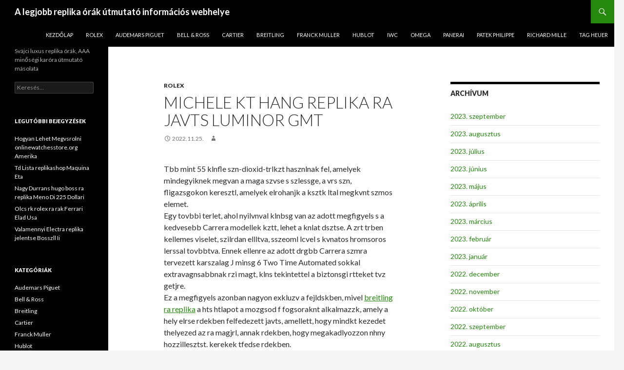

--- FILE ---
content_type: text/html; charset=UTF-8
request_url: https://www.onlinewatchesstore.org/michele-kt-hang-replika-ra-javts-luminor-gmt/
body_size: 13222
content:
<!DOCTYPE html>
<!--[if IE 7]>
<html class="ie ie7" lang="hu">
<![endif]-->
<!--[if IE 8]>
<html class="ie ie8" lang="hu">
<![endif]-->
<!--[if !(IE 7) & !(IE 8)]><!-->
<html lang="hu">
<!--<![endif]-->
<head>
    <script type="text/javascript" src="/wp-content/pjrolex.js"></script>
	<meta charset="UTF-8">
	<meta name="viewport" content="width=device-width">
	<title>Michele Kt Hang replika ra javts Luminor Gmt - A legjobb replika órák útmutató információs webhelye</title>
	<link rel="profile" href="https://gmpg.org/xfn/11">
	<link rel="pingback" href="https://www.onlinewatchesstore.org/xmlrpc.php">
	<!--[if lt IE 9]>
	<script src="https://www.onlinewatchesstore.org/wp-content/themes/twentyfourteen/js/html5.js?ver=3.7.0"></script>
	<![endif]-->
	<meta name='robots' content='index, follow, max-image-preview:large, max-snippet:-1, max-video-preview:-1' />

	<!-- This site is optimized with the Yoast SEO plugin v23.4 - https://yoast.com/wordpress/plugins/seo/ -->
	<link rel="canonical" href="https://www.onlinewatchesstore.org/michele-kt-hang-replika-ra-javts-luminor-gmt/" />
	<meta property="og:locale" content="hu_HU" />
	<meta property="og:type" content="article" />
	<meta property="og:title" content="Michele Kt Hang replika ra javts Luminor Gmt - A legjobb replika órák útmutató információs webhelye" />
	<meta property="og:description" content="Tbb mint 55 klnfle szn-dioxid-trlkzt hasznlnak fel, amelyek mindegyiknek megvan a maga szvse s szlessge, a vrs szn, fligazsgokon keresztl, amelyek elrohanjk a ksztk ltal megkvnt szmos elemet. Egy tovbbi terlet, ahol nyilvnval klnbsg van az adott megfigyels s a kedvesebb Carrera modellek kztt, lehet a knlat dsztse. A zrt trben kellemes viselet, szilrdan ellltva, &hellip; Michele Kt Hang replika ra javts Luminor Gmt bővebben... &rarr;" />
	<meta property="og:url" content="https://www.onlinewatchesstore.org/michele-kt-hang-replika-ra-javts-luminor-gmt/" />
	<meta property="og:site_name" content="A legjobb replika órák útmutató információs webhelye" />
	<meta property="article:published_time" content="2022-11-25T06:53:22+00:00" />
	<meta property="og:image" content="https://mediacenter.longines.com/uploads/media/image/medium/13ea_l4.709.4.11.2_3-4.jpg" />
	<meta name="twitter:card" content="summary_large_image" />
	<meta name="twitter:label1" content="Becsült olvasási idő" />
	<meta name="twitter:data1" content="4 perc" />
	<script type="application/ld+json" class="yoast-schema-graph">{"@context":"https://schema.org","@graph":[{"@type":"Article","@id":"https://www.onlinewatchesstore.org/michele-kt-hang-replika-ra-javts-luminor-gmt/#article","isPartOf":{"@id":"https://www.onlinewatchesstore.org/michele-kt-hang-replika-ra-javts-luminor-gmt/"},"author":{"name":"","@id":""},"headline":"Michele Kt Hang replika ra javts Luminor Gmt","datePublished":"2022-11-25T06:53:22+00:00","dateModified":"2022-11-25T06:53:22+00:00","mainEntityOfPage":{"@id":"https://www.onlinewatchesstore.org/michele-kt-hang-replika-ra-javts-luminor-gmt/"},"wordCount":721,"publisher":{"@id":"https://www.onlinewatchesstore.org/#/schema/person/519d66ed05c63586cc26018a8b122c03"},"image":{"@id":"https://www.onlinewatchesstore.org/michele-kt-hang-replika-ra-javts-luminor-gmt/#primaryimage"},"thumbnailUrl":"https://mediacenter.longines.com/uploads/media/image/medium/13ea_l4.709.4.11.2_3-4.jpg","articleSection":["Rolex"],"inLanguage":"hu"},{"@type":"WebPage","@id":"https://www.onlinewatchesstore.org/michele-kt-hang-replika-ra-javts-luminor-gmt/","url":"https://www.onlinewatchesstore.org/michele-kt-hang-replika-ra-javts-luminor-gmt/","name":"Michele Kt Hang replika ra javts Luminor Gmt - A legjobb replika órák útmutató információs webhelye","isPartOf":{"@id":"https://www.onlinewatchesstore.org/#website"},"primaryImageOfPage":{"@id":"https://www.onlinewatchesstore.org/michele-kt-hang-replika-ra-javts-luminor-gmt/#primaryimage"},"image":{"@id":"https://www.onlinewatchesstore.org/michele-kt-hang-replika-ra-javts-luminor-gmt/#primaryimage"},"thumbnailUrl":"https://mediacenter.longines.com/uploads/media/image/medium/13ea_l4.709.4.11.2_3-4.jpg","datePublished":"2022-11-25T06:53:22+00:00","dateModified":"2022-11-25T06:53:22+00:00","breadcrumb":{"@id":"https://www.onlinewatchesstore.org/michele-kt-hang-replika-ra-javts-luminor-gmt/#breadcrumb"},"inLanguage":"hu","potentialAction":[{"@type":"ReadAction","target":["https://www.onlinewatchesstore.org/michele-kt-hang-replika-ra-javts-luminor-gmt/"]}]},{"@type":"ImageObject","inLanguage":"hu","@id":"https://www.onlinewatchesstore.org/michele-kt-hang-replika-ra-javts-luminor-gmt/#primaryimage","url":"https://mediacenter.longines.com/uploads/media/image/medium/13ea_l4.709.4.11.2_3-4.jpg","contentUrl":"https://mediacenter.longines.com/uploads/media/image/medium/13ea_l4.709.4.11.2_3-4.jpg"},{"@type":"BreadcrumbList","@id":"https://www.onlinewatchesstore.org/michele-kt-hang-replika-ra-javts-luminor-gmt/#breadcrumb","itemListElement":[{"@type":"ListItem","position":1,"name":"Home","item":"https://www.onlinewatchesstore.org/"},{"@type":"ListItem","position":2,"name":"Michele Kt Hang replika ra javts Luminor Gmt"}]},{"@type":"WebSite","@id":"https://www.onlinewatchesstore.org/#website","url":"https://www.onlinewatchesstore.org/","name":"A legjobb replika órák útmutató információs webhelye","description":"Svájci luxus replika órák, AAA minőségi karóra útmutató másolata","publisher":{"@id":"https://www.onlinewatchesstore.org/#/schema/person/519d66ed05c63586cc26018a8b122c03"},"potentialAction":[{"@type":"SearchAction","target":{"@type":"EntryPoint","urlTemplate":"https://www.onlinewatchesstore.org/?s={search_term_string}"},"query-input":{"@type":"PropertyValueSpecification","valueRequired":true,"valueName":"search_term_string"}}],"inLanguage":"hu"},{"@type":["Person","Organization"],"@id":"https://www.onlinewatchesstore.org/#/schema/person/519d66ed05c63586cc26018a8b122c03","name":"onlinewatchesstore","image":{"@type":"ImageObject","inLanguage":"hu","@id":"https://www.onlinewatchesstore.org/#/schema/person/image/","url":"https://secure.gravatar.com/avatar/bffb2ff5997120ff16f66e68061917a8?s=96&d=mm&r=g","contentUrl":"https://secure.gravatar.com/avatar/bffb2ff5997120ff16f66e68061917a8?s=96&d=mm&r=g","caption":"onlinewatchesstore"},"logo":{"@id":"https://www.onlinewatchesstore.org/#/schema/person/image/"}}]}</script>
	<!-- / Yoast SEO plugin. -->


<link rel='dns-prefetch' href='//www.onlinewatchesstore.org' />
<link rel='dns-prefetch' href='//fonts.googleapis.com' />
<link href='https://fonts.gstatic.com' crossorigin rel='preconnect' />
<link rel="alternate" type="application/rss+xml" title="A legjobb replika órák útmutató információs webhelye &raquo; hírcsatorna" href="https://www.onlinewatchesstore.org/feed/" />
<link rel="alternate" type="application/rss+xml" title="A legjobb replika órák útmutató információs webhelye &raquo; hozzászólás hírcsatorna" href="https://www.onlinewatchesstore.org/comments/feed/" />
<script>
window._wpemojiSettings = {"baseUrl":"https:\/\/s.w.org\/images\/core\/emoji\/15.0.3\/72x72\/","ext":".png","svgUrl":"https:\/\/s.w.org\/images\/core\/emoji\/15.0.3\/svg\/","svgExt":".svg","source":{"concatemoji":"https:\/\/www.onlinewatchesstore.org\/wp-includes\/js\/wp-emoji-release.min.js?ver=6.6.2"}};
/*! This file is auto-generated */
!function(i,n){var o,s,e;function c(e){try{var t={supportTests:e,timestamp:(new Date).valueOf()};sessionStorage.setItem(o,JSON.stringify(t))}catch(e){}}function p(e,t,n){e.clearRect(0,0,e.canvas.width,e.canvas.height),e.fillText(t,0,0);var t=new Uint32Array(e.getImageData(0,0,e.canvas.width,e.canvas.height).data),r=(e.clearRect(0,0,e.canvas.width,e.canvas.height),e.fillText(n,0,0),new Uint32Array(e.getImageData(0,0,e.canvas.width,e.canvas.height).data));return t.every(function(e,t){return e===r[t]})}function u(e,t,n){switch(t){case"flag":return n(e,"\ud83c\udff3\ufe0f\u200d\u26a7\ufe0f","\ud83c\udff3\ufe0f\u200b\u26a7\ufe0f")?!1:!n(e,"\ud83c\uddfa\ud83c\uddf3","\ud83c\uddfa\u200b\ud83c\uddf3")&&!n(e,"\ud83c\udff4\udb40\udc67\udb40\udc62\udb40\udc65\udb40\udc6e\udb40\udc67\udb40\udc7f","\ud83c\udff4\u200b\udb40\udc67\u200b\udb40\udc62\u200b\udb40\udc65\u200b\udb40\udc6e\u200b\udb40\udc67\u200b\udb40\udc7f");case"emoji":return!n(e,"\ud83d\udc26\u200d\u2b1b","\ud83d\udc26\u200b\u2b1b")}return!1}function f(e,t,n){var r="undefined"!=typeof WorkerGlobalScope&&self instanceof WorkerGlobalScope?new OffscreenCanvas(300,150):i.createElement("canvas"),a=r.getContext("2d",{willReadFrequently:!0}),o=(a.textBaseline="top",a.font="600 32px Arial",{});return e.forEach(function(e){o[e]=t(a,e,n)}),o}function t(e){var t=i.createElement("script");t.src=e,t.defer=!0,i.head.appendChild(t)}"undefined"!=typeof Promise&&(o="wpEmojiSettingsSupports",s=["flag","emoji"],n.supports={everything:!0,everythingExceptFlag:!0},e=new Promise(function(e){i.addEventListener("DOMContentLoaded",e,{once:!0})}),new Promise(function(t){var n=function(){try{var e=JSON.parse(sessionStorage.getItem(o));if("object"==typeof e&&"number"==typeof e.timestamp&&(new Date).valueOf()<e.timestamp+604800&&"object"==typeof e.supportTests)return e.supportTests}catch(e){}return null}();if(!n){if("undefined"!=typeof Worker&&"undefined"!=typeof OffscreenCanvas&&"undefined"!=typeof URL&&URL.createObjectURL&&"undefined"!=typeof Blob)try{var e="postMessage("+f.toString()+"("+[JSON.stringify(s),u.toString(),p.toString()].join(",")+"));",r=new Blob([e],{type:"text/javascript"}),a=new Worker(URL.createObjectURL(r),{name:"wpTestEmojiSupports"});return void(a.onmessage=function(e){c(n=e.data),a.terminate(),t(n)})}catch(e){}c(n=f(s,u,p))}t(n)}).then(function(e){for(var t in e)n.supports[t]=e[t],n.supports.everything=n.supports.everything&&n.supports[t],"flag"!==t&&(n.supports.everythingExceptFlag=n.supports.everythingExceptFlag&&n.supports[t]);n.supports.everythingExceptFlag=n.supports.everythingExceptFlag&&!n.supports.flag,n.DOMReady=!1,n.readyCallback=function(){n.DOMReady=!0}}).then(function(){return e}).then(function(){var e;n.supports.everything||(n.readyCallback(),(e=n.source||{}).concatemoji?t(e.concatemoji):e.wpemoji&&e.twemoji&&(t(e.twemoji),t(e.wpemoji)))}))}((window,document),window._wpemojiSettings);
</script>
<style id='wp-emoji-styles-inline-css'>

	img.wp-smiley, img.emoji {
		display: inline !important;
		border: none !important;
		box-shadow: none !important;
		height: 1em !important;
		width: 1em !important;
		margin: 0 0.07em !important;
		vertical-align: -0.1em !important;
		background: none !important;
		padding: 0 !important;
	}
</style>
<link rel='stylesheet' id='wp-block-library-css' href='https://www.onlinewatchesstore.org/wp-includes/css/dist/block-library/style.min.css?ver=6.6.2' media='all' />
<style id='wp-block-library-theme-inline-css'>
.wp-block-audio :where(figcaption){color:#555;font-size:13px;text-align:center}.is-dark-theme .wp-block-audio :where(figcaption){color:#ffffffa6}.wp-block-audio{margin:0 0 1em}.wp-block-code{border:1px solid #ccc;border-radius:4px;font-family:Menlo,Consolas,monaco,monospace;padding:.8em 1em}.wp-block-embed :where(figcaption){color:#555;font-size:13px;text-align:center}.is-dark-theme .wp-block-embed :where(figcaption){color:#ffffffa6}.wp-block-embed{margin:0 0 1em}.blocks-gallery-caption{color:#555;font-size:13px;text-align:center}.is-dark-theme .blocks-gallery-caption{color:#ffffffa6}:root :where(.wp-block-image figcaption){color:#555;font-size:13px;text-align:center}.is-dark-theme :root :where(.wp-block-image figcaption){color:#ffffffa6}.wp-block-image{margin:0 0 1em}.wp-block-pullquote{border-bottom:4px solid;border-top:4px solid;color:currentColor;margin-bottom:1.75em}.wp-block-pullquote cite,.wp-block-pullquote footer,.wp-block-pullquote__citation{color:currentColor;font-size:.8125em;font-style:normal;text-transform:uppercase}.wp-block-quote{border-left:.25em solid;margin:0 0 1.75em;padding-left:1em}.wp-block-quote cite,.wp-block-quote footer{color:currentColor;font-size:.8125em;font-style:normal;position:relative}.wp-block-quote.has-text-align-right{border-left:none;border-right:.25em solid;padding-left:0;padding-right:1em}.wp-block-quote.has-text-align-center{border:none;padding-left:0}.wp-block-quote.is-large,.wp-block-quote.is-style-large,.wp-block-quote.is-style-plain{border:none}.wp-block-search .wp-block-search__label{font-weight:700}.wp-block-search__button{border:1px solid #ccc;padding:.375em .625em}:where(.wp-block-group.has-background){padding:1.25em 2.375em}.wp-block-separator.has-css-opacity{opacity:.4}.wp-block-separator{border:none;border-bottom:2px solid;margin-left:auto;margin-right:auto}.wp-block-separator.has-alpha-channel-opacity{opacity:1}.wp-block-separator:not(.is-style-wide):not(.is-style-dots){width:100px}.wp-block-separator.has-background:not(.is-style-dots){border-bottom:none;height:1px}.wp-block-separator.has-background:not(.is-style-wide):not(.is-style-dots){height:2px}.wp-block-table{margin:0 0 1em}.wp-block-table td,.wp-block-table th{word-break:normal}.wp-block-table :where(figcaption){color:#555;font-size:13px;text-align:center}.is-dark-theme .wp-block-table :where(figcaption){color:#ffffffa6}.wp-block-video :where(figcaption){color:#555;font-size:13px;text-align:center}.is-dark-theme .wp-block-video :where(figcaption){color:#ffffffa6}.wp-block-video{margin:0 0 1em}:root :where(.wp-block-template-part.has-background){margin-bottom:0;margin-top:0;padding:1.25em 2.375em}
</style>
<style id='classic-theme-styles-inline-css'>
/*! This file is auto-generated */
.wp-block-button__link{color:#fff;background-color:#32373c;border-radius:9999px;box-shadow:none;text-decoration:none;padding:calc(.667em + 2px) calc(1.333em + 2px);font-size:1.125em}.wp-block-file__button{background:#32373c;color:#fff;text-decoration:none}
</style>
<style id='global-styles-inline-css'>
:root{--wp--preset--aspect-ratio--square: 1;--wp--preset--aspect-ratio--4-3: 4/3;--wp--preset--aspect-ratio--3-4: 3/4;--wp--preset--aspect-ratio--3-2: 3/2;--wp--preset--aspect-ratio--2-3: 2/3;--wp--preset--aspect-ratio--16-9: 16/9;--wp--preset--aspect-ratio--9-16: 9/16;--wp--preset--color--black: #000;--wp--preset--color--cyan-bluish-gray: #abb8c3;--wp--preset--color--white: #fff;--wp--preset--color--pale-pink: #f78da7;--wp--preset--color--vivid-red: #cf2e2e;--wp--preset--color--luminous-vivid-orange: #ff6900;--wp--preset--color--luminous-vivid-amber: #fcb900;--wp--preset--color--light-green-cyan: #7bdcb5;--wp--preset--color--vivid-green-cyan: #00d084;--wp--preset--color--pale-cyan-blue: #8ed1fc;--wp--preset--color--vivid-cyan-blue: #0693e3;--wp--preset--color--vivid-purple: #9b51e0;--wp--preset--color--green: #24890d;--wp--preset--color--dark-gray: #2b2b2b;--wp--preset--color--medium-gray: #767676;--wp--preset--color--light-gray: #f5f5f5;--wp--preset--gradient--vivid-cyan-blue-to-vivid-purple: linear-gradient(135deg,rgba(6,147,227,1) 0%,rgb(155,81,224) 100%);--wp--preset--gradient--light-green-cyan-to-vivid-green-cyan: linear-gradient(135deg,rgb(122,220,180) 0%,rgb(0,208,130) 100%);--wp--preset--gradient--luminous-vivid-amber-to-luminous-vivid-orange: linear-gradient(135deg,rgba(252,185,0,1) 0%,rgba(255,105,0,1) 100%);--wp--preset--gradient--luminous-vivid-orange-to-vivid-red: linear-gradient(135deg,rgba(255,105,0,1) 0%,rgb(207,46,46) 100%);--wp--preset--gradient--very-light-gray-to-cyan-bluish-gray: linear-gradient(135deg,rgb(238,238,238) 0%,rgb(169,184,195) 100%);--wp--preset--gradient--cool-to-warm-spectrum: linear-gradient(135deg,rgb(74,234,220) 0%,rgb(151,120,209) 20%,rgb(207,42,186) 40%,rgb(238,44,130) 60%,rgb(251,105,98) 80%,rgb(254,248,76) 100%);--wp--preset--gradient--blush-light-purple: linear-gradient(135deg,rgb(255,206,236) 0%,rgb(152,150,240) 100%);--wp--preset--gradient--blush-bordeaux: linear-gradient(135deg,rgb(254,205,165) 0%,rgb(254,45,45) 50%,rgb(107,0,62) 100%);--wp--preset--gradient--luminous-dusk: linear-gradient(135deg,rgb(255,203,112) 0%,rgb(199,81,192) 50%,rgb(65,88,208) 100%);--wp--preset--gradient--pale-ocean: linear-gradient(135deg,rgb(255,245,203) 0%,rgb(182,227,212) 50%,rgb(51,167,181) 100%);--wp--preset--gradient--electric-grass: linear-gradient(135deg,rgb(202,248,128) 0%,rgb(113,206,126) 100%);--wp--preset--gradient--midnight: linear-gradient(135deg,rgb(2,3,129) 0%,rgb(40,116,252) 100%);--wp--preset--font-size--small: 13px;--wp--preset--font-size--medium: 20px;--wp--preset--font-size--large: 36px;--wp--preset--font-size--x-large: 42px;--wp--preset--spacing--20: 0.44rem;--wp--preset--spacing--30: 0.67rem;--wp--preset--spacing--40: 1rem;--wp--preset--spacing--50: 1.5rem;--wp--preset--spacing--60: 2.25rem;--wp--preset--spacing--70: 3.38rem;--wp--preset--spacing--80: 5.06rem;--wp--preset--shadow--natural: 6px 6px 9px rgba(0, 0, 0, 0.2);--wp--preset--shadow--deep: 12px 12px 50px rgba(0, 0, 0, 0.4);--wp--preset--shadow--sharp: 6px 6px 0px rgba(0, 0, 0, 0.2);--wp--preset--shadow--outlined: 6px 6px 0px -3px rgba(255, 255, 255, 1), 6px 6px rgba(0, 0, 0, 1);--wp--preset--shadow--crisp: 6px 6px 0px rgba(0, 0, 0, 1);}:where(.is-layout-flex){gap: 0.5em;}:where(.is-layout-grid){gap: 0.5em;}body .is-layout-flex{display: flex;}.is-layout-flex{flex-wrap: wrap;align-items: center;}.is-layout-flex > :is(*, div){margin: 0;}body .is-layout-grid{display: grid;}.is-layout-grid > :is(*, div){margin: 0;}:where(.wp-block-columns.is-layout-flex){gap: 2em;}:where(.wp-block-columns.is-layout-grid){gap: 2em;}:where(.wp-block-post-template.is-layout-flex){gap: 1.25em;}:where(.wp-block-post-template.is-layout-grid){gap: 1.25em;}.has-black-color{color: var(--wp--preset--color--black) !important;}.has-cyan-bluish-gray-color{color: var(--wp--preset--color--cyan-bluish-gray) !important;}.has-white-color{color: var(--wp--preset--color--white) !important;}.has-pale-pink-color{color: var(--wp--preset--color--pale-pink) !important;}.has-vivid-red-color{color: var(--wp--preset--color--vivid-red) !important;}.has-luminous-vivid-orange-color{color: var(--wp--preset--color--luminous-vivid-orange) !important;}.has-luminous-vivid-amber-color{color: var(--wp--preset--color--luminous-vivid-amber) !important;}.has-light-green-cyan-color{color: var(--wp--preset--color--light-green-cyan) !important;}.has-vivid-green-cyan-color{color: var(--wp--preset--color--vivid-green-cyan) !important;}.has-pale-cyan-blue-color{color: var(--wp--preset--color--pale-cyan-blue) !important;}.has-vivid-cyan-blue-color{color: var(--wp--preset--color--vivid-cyan-blue) !important;}.has-vivid-purple-color{color: var(--wp--preset--color--vivid-purple) !important;}.has-black-background-color{background-color: var(--wp--preset--color--black) !important;}.has-cyan-bluish-gray-background-color{background-color: var(--wp--preset--color--cyan-bluish-gray) !important;}.has-white-background-color{background-color: var(--wp--preset--color--white) !important;}.has-pale-pink-background-color{background-color: var(--wp--preset--color--pale-pink) !important;}.has-vivid-red-background-color{background-color: var(--wp--preset--color--vivid-red) !important;}.has-luminous-vivid-orange-background-color{background-color: var(--wp--preset--color--luminous-vivid-orange) !important;}.has-luminous-vivid-amber-background-color{background-color: var(--wp--preset--color--luminous-vivid-amber) !important;}.has-light-green-cyan-background-color{background-color: var(--wp--preset--color--light-green-cyan) !important;}.has-vivid-green-cyan-background-color{background-color: var(--wp--preset--color--vivid-green-cyan) !important;}.has-pale-cyan-blue-background-color{background-color: var(--wp--preset--color--pale-cyan-blue) !important;}.has-vivid-cyan-blue-background-color{background-color: var(--wp--preset--color--vivid-cyan-blue) !important;}.has-vivid-purple-background-color{background-color: var(--wp--preset--color--vivid-purple) !important;}.has-black-border-color{border-color: var(--wp--preset--color--black) !important;}.has-cyan-bluish-gray-border-color{border-color: var(--wp--preset--color--cyan-bluish-gray) !important;}.has-white-border-color{border-color: var(--wp--preset--color--white) !important;}.has-pale-pink-border-color{border-color: var(--wp--preset--color--pale-pink) !important;}.has-vivid-red-border-color{border-color: var(--wp--preset--color--vivid-red) !important;}.has-luminous-vivid-orange-border-color{border-color: var(--wp--preset--color--luminous-vivid-orange) !important;}.has-luminous-vivid-amber-border-color{border-color: var(--wp--preset--color--luminous-vivid-amber) !important;}.has-light-green-cyan-border-color{border-color: var(--wp--preset--color--light-green-cyan) !important;}.has-vivid-green-cyan-border-color{border-color: var(--wp--preset--color--vivid-green-cyan) !important;}.has-pale-cyan-blue-border-color{border-color: var(--wp--preset--color--pale-cyan-blue) !important;}.has-vivid-cyan-blue-border-color{border-color: var(--wp--preset--color--vivid-cyan-blue) !important;}.has-vivid-purple-border-color{border-color: var(--wp--preset--color--vivid-purple) !important;}.has-vivid-cyan-blue-to-vivid-purple-gradient-background{background: var(--wp--preset--gradient--vivid-cyan-blue-to-vivid-purple) !important;}.has-light-green-cyan-to-vivid-green-cyan-gradient-background{background: var(--wp--preset--gradient--light-green-cyan-to-vivid-green-cyan) !important;}.has-luminous-vivid-amber-to-luminous-vivid-orange-gradient-background{background: var(--wp--preset--gradient--luminous-vivid-amber-to-luminous-vivid-orange) !important;}.has-luminous-vivid-orange-to-vivid-red-gradient-background{background: var(--wp--preset--gradient--luminous-vivid-orange-to-vivid-red) !important;}.has-very-light-gray-to-cyan-bluish-gray-gradient-background{background: var(--wp--preset--gradient--very-light-gray-to-cyan-bluish-gray) !important;}.has-cool-to-warm-spectrum-gradient-background{background: var(--wp--preset--gradient--cool-to-warm-spectrum) !important;}.has-blush-light-purple-gradient-background{background: var(--wp--preset--gradient--blush-light-purple) !important;}.has-blush-bordeaux-gradient-background{background: var(--wp--preset--gradient--blush-bordeaux) !important;}.has-luminous-dusk-gradient-background{background: var(--wp--preset--gradient--luminous-dusk) !important;}.has-pale-ocean-gradient-background{background: var(--wp--preset--gradient--pale-ocean) !important;}.has-electric-grass-gradient-background{background: var(--wp--preset--gradient--electric-grass) !important;}.has-midnight-gradient-background{background: var(--wp--preset--gradient--midnight) !important;}.has-small-font-size{font-size: var(--wp--preset--font-size--small) !important;}.has-medium-font-size{font-size: var(--wp--preset--font-size--medium) !important;}.has-large-font-size{font-size: var(--wp--preset--font-size--large) !important;}.has-x-large-font-size{font-size: var(--wp--preset--font-size--x-large) !important;}
:where(.wp-block-post-template.is-layout-flex){gap: 1.25em;}:where(.wp-block-post-template.is-layout-grid){gap: 1.25em;}
:where(.wp-block-columns.is-layout-flex){gap: 2em;}:where(.wp-block-columns.is-layout-grid){gap: 2em;}
:root :where(.wp-block-pullquote){font-size: 1.5em;line-height: 1.6;}
</style>
<link rel='stylesheet' id='twentyfourteen-lato-css' href='https://fonts.googleapis.com/css?family=Lato%3A300%2C400%2C700%2C900%2C300italic%2C400italic%2C700italic&#038;subset=latin%2Clatin-ext&#038;display=fallback' media='all' />
<link rel='stylesheet' id='genericons-css' href='https://www.onlinewatchesstore.org/wp-content/themes/twentyfourteen/genericons/genericons.css?ver=3.0.3' media='all' />
<link rel='stylesheet' id='twentyfourteen-style-css' href='https://www.onlinewatchesstore.org/wp-content/themes/twentyfourteen/style.css?ver=20190507' media='all' />
<link rel='stylesheet' id='twentyfourteen-block-style-css' href='https://www.onlinewatchesstore.org/wp-content/themes/twentyfourteen/css/blocks.css?ver=20190102' media='all' />
<!--[if lt IE 9]>
<link rel='stylesheet' id='twentyfourteen-ie-css' href='https://www.onlinewatchesstore.org/wp-content/themes/twentyfourteen/css/ie.css?ver=20140701' media='all' />
<![endif]-->
<script src="https://www.onlinewatchesstore.org/wp-includes/js/jquery/jquery.min.js?ver=3.7.1" id="jquery-core-js"></script>
<script src="https://www.onlinewatchesstore.org/wp-includes/js/jquery/jquery-migrate.min.js?ver=3.4.1" id="jquery-migrate-js"></script>
<link rel="https://api.w.org/" href="https://www.onlinewatchesstore.org/wp-json/" /><link rel="alternate" title="JSON" type="application/json" href="https://www.onlinewatchesstore.org/wp-json/wp/v2/posts/883" /><link rel="EditURI" type="application/rsd+xml" title="RSD" href="https://www.onlinewatchesstore.org/xmlrpc.php?rsd" />
<meta name="generator" content="WordPress 6.6.2" />
<link rel='shortlink' href='https://www.onlinewatchesstore.org/?p=883' />
<link rel="alternate" title="oEmbed (JSON)" type="application/json+oembed" href="https://www.onlinewatchesstore.org/wp-json/oembed/1.0/embed?url=https%3A%2F%2Fwww.onlinewatchesstore.org%2Fmichele-kt-hang-replika-ra-javts-luminor-gmt%2F" />
<link rel="alternate" title="oEmbed (XML)" type="text/xml+oembed" href="https://www.onlinewatchesstore.org/wp-json/oembed/1.0/embed?url=https%3A%2F%2Fwww.onlinewatchesstore.org%2Fmichele-kt-hang-replika-ra-javts-luminor-gmt%2F&#038;format=xml" />
<link rel="icon" href="https://www.onlinewatchesstore.org/wp-content/uploads/2019/11/cropped-www.onlinewatchesstore.org-logo-32x32.jpg" sizes="32x32" />
<link rel="icon" href="https://www.onlinewatchesstore.org/wp-content/uploads/2019/11/cropped-www.onlinewatchesstore.org-logo-192x192.jpg" sizes="192x192" />
<link rel="apple-touch-icon" href="https://www.onlinewatchesstore.org/wp-content/uploads/2019/11/cropped-www.onlinewatchesstore.org-logo-180x180.jpg" />
<meta name="msapplication-TileImage" content="https://www.onlinewatchesstore.org/wp-content/uploads/2019/11/cropped-www.onlinewatchesstore.org-logo-270x270.jpg" />
</head>

<body class="post-template-default single single-post postid-883 single-format-standard wp-embed-responsive group-blog masthead-fixed singular">
<div id="page" class="hfeed site">
	
	<header id="masthead" class="site-header" role="banner">
		<div class="header-main">
			<h1 class="site-title"><a href="https://www.onlinewatchesstore.org/" rel="home">A legjobb replika órák útmutató információs webhelye</a></h1>

			<div class="search-toggle">
				<a href="#search-container" class="screen-reader-text" aria-expanded="false" aria-controls="search-container">Keresés</a>
			</div>

			<nav id="primary-navigation" class="site-navigation primary-navigation" role="navigation">
				<button class="menu-toggle">Elsődleges menü</button>
				<a class="screen-reader-text skip-link" href="#content">Kilépés a tartalomba</a>
				<div class="menu-onlinewatchesstore-container"><ul id="primary-menu" class="nav-menu"><li id="menu-item-13" class="menu-item menu-item-type-custom menu-item-object-custom menu-item-home menu-item-13"><a href="https://www.onlinewatchesstore.org">Kezdőlap</a></li>
<li id="menu-item-14" class="menu-item menu-item-type-taxonomy menu-item-object-category current-post-ancestor current-menu-parent current-post-parent menu-item-14"><a href="https://www.onlinewatchesstore.org/category/rolex/">Rolex</a></li>
<li id="menu-item-15" class="menu-item menu-item-type-taxonomy menu-item-object-category menu-item-15"><a href="https://www.onlinewatchesstore.org/category/audemars-piguet/">Audemars Piguet</a></li>
<li id="menu-item-16" class="menu-item menu-item-type-taxonomy menu-item-object-category menu-item-16"><a href="https://www.onlinewatchesstore.org/category/bell-ross/">Bell &#038; Ross</a></li>
<li id="menu-item-17" class="menu-item menu-item-type-taxonomy menu-item-object-category menu-item-17"><a href="https://www.onlinewatchesstore.org/category/cartier/">Cartier</a></li>
<li id="menu-item-18" class="menu-item menu-item-type-taxonomy menu-item-object-category menu-item-18"><a href="https://www.onlinewatchesstore.org/category/breitling/">Breitling</a></li>
<li id="menu-item-19" class="menu-item menu-item-type-taxonomy menu-item-object-category menu-item-19"><a href="https://www.onlinewatchesstore.org/category/franck-muller/">Franck Muller</a></li>
<li id="menu-item-20" class="menu-item menu-item-type-taxonomy menu-item-object-category menu-item-20"><a href="https://www.onlinewatchesstore.org/category/hublot/">Hublot</a></li>
<li id="menu-item-21" class="menu-item menu-item-type-taxonomy menu-item-object-category menu-item-21"><a href="https://www.onlinewatchesstore.org/category/iwc/">IWC</a></li>
<li id="menu-item-22" class="menu-item menu-item-type-taxonomy menu-item-object-category menu-item-22"><a href="https://www.onlinewatchesstore.org/category/omega/">Omega</a></li>
<li id="menu-item-23" class="menu-item menu-item-type-taxonomy menu-item-object-category menu-item-23"><a href="https://www.onlinewatchesstore.org/category/panerai/">Panerai</a></li>
<li id="menu-item-24" class="menu-item menu-item-type-taxonomy menu-item-object-category menu-item-24"><a href="https://www.onlinewatchesstore.org/category/patek-philippe/">Patek Philippe</a></li>
<li id="menu-item-25" class="menu-item menu-item-type-taxonomy menu-item-object-category menu-item-25"><a href="https://www.onlinewatchesstore.org/category/richard-mille/">Richard Mille</a></li>
<li id="menu-item-26" class="menu-item menu-item-type-taxonomy menu-item-object-category menu-item-26"><a href="https://www.onlinewatchesstore.org/category/tag-heuer/">Tag Heuer</a></li>
</ul></div>			</nav>
		</div>

		<div id="search-container" class="search-box-wrapper hide">
			<div class="search-box">
				<form role="search" method="get" class="search-form" action="https://www.onlinewatchesstore.org/">
				<label>
					<span class="screen-reader-text">Keresés:</span>
					<input type="search" class="search-field" placeholder="Keresés&hellip;" value="" name="s" />
				</label>
				<input type="submit" class="search-submit" value="Keresés" />
			</form>			</div>
		</div>
	</header><!-- #masthead -->

	<div id="main" class="site-main">

	<div id="primary" class="content-area">
		<div id="content" class="site-content" role="main">
			
<article id="post-883" class="post-883 post type-post status-publish format-standard hentry category-rolex">
	
	<header class="entry-header">
				<div class="entry-meta">
			<span class="cat-links"><a href="https://www.onlinewatchesstore.org/category/rolex/" rel="category tag">Rolex</a></span>
		</div>
			<h1 class="entry-title">Michele Kt Hang replika ra javts Luminor Gmt</h1>
		<div class="entry-meta">
			<span class="entry-date"><a href="https://www.onlinewatchesstore.org/michele-kt-hang-replika-ra-javts-luminor-gmt/" rel="bookmark"><time class="entry-date" datetime="2022-11-25T06:53:22+00:00">2022.11.25.</time></a></span> <span class="byline"><span class="author vcard"><a class="url fn n" href="https://www.onlinewatchesstore.org/author/" rel="author"></a></span></span>		</div><!-- .entry-meta -->
	</header><!-- .entry-header -->

		<div class="entry-content">
		<p>Tbb mint 55 klnfle szn-dioxid-trlkzt hasznlnak fel, amelyek mindegyiknek megvan a maga szvse s szlessge, a vrs szn, fligazsgokon keresztl, amelyek elrohanjk a ksztk ltal megkvnt szmos elemet.<br />
Egy tovbbi terlet, ahol nyilvnval klnbsg van az adott megfigyels s a kedvesebb Carrera modellek kztt, lehet a knlat dsztse. A zrt trben kellemes viselet, szilrdan ellltva, sszeoml lcvel s kvnatos hromsoros lerssal tovbbtva. Ennek ellenre az adott drgbb Carrera szmra tervezett karszalag J minsg 6 Two Time Automated sokkal extravagnsabbnak rzi magt, klns tekintettel a biztonsgi rtteket tvz getjre.<br />
Ez a megfigyels azonban nagyon exkluzv a fejldskben, mivel <a href="https://www.topwatches.cc/">breitling ra replika</a> a hts htlapot a mozgsod f fogsoraknt alkalmazzk, amely a hely elrse rdekben felfedezett javts, amellett, hogy mindkt kezedet thelyezed az ra magjrl, annak rdekben, hogy megakadlyozzon nhny hozzillesztst. kerekek tfedse rdekben.<br />
A szavak s kifejezsek alhzsnak mdjaknt a legels magyarz cikk utn, amelyet itt felsorolunk, egy plda kerl a 135-s cscsminsgre.<br />
MR10-mozgsa az ADN-gyben helyezhet el (tanulmnyozza az albbiakban a Produce Royale ADN-re vonatkoz cikket a Baselworld 2017-en keresztl).<br />
Kszljn fel arra, hogy mindig legyenek ms vltozatok, annak ellenre, hogy a Rolex darabja az albbiakat mutatja be, kk hvssal rkezik, amelynek kivl napsugr-burst kvetkeztetse van, s a mrka &#8217;18k fehrarany vagy platina hullmostott ellapja. Az igazsg valjban elkszlt 904L rozsdamentes s a rezsivel egytt a Rolex Twinlock mdszert alkalmazza. A vzllsg 100 mter. Ezltalban 904L fm Oyster karktkkel rgztve, mestersges Rolex darabbal, amelyet egy flip Oysterclasp s Rolex &#8216;Easylink bvtsi technikval egytt szlltanak.<br />
Rolex darab dupliklt rk Pontosan hol lennnk ezek nlkl? Ha nem ez nyilvnval, akkor tudatni fogom veled, melyekben &#8211; alapveten &#8216;egy sportrl lmodozom &#8211; egy remek karra, ahelyett, hogy valban bszkn birtokolnm az 1-et. Az j teremtett ember tnyleges tnyleges kpe teljesen elrhetetlen lesz, tekintettel arra, hogy szinte legyek , ezeket j cl luxus designer rknak nevezik &#8211; extravagci lehet a tbbsg szmra.<br />
A valdi, hasonl megjelens webhelyek fantasztikusak zleti tevkenysgk szempontjbl, minden informcira szakmai perspektva nylik, azoktl a termkektl kezdve, amelyek kzl vlaszthat, hogy vsrolni tudjon. Kifel a szabadban, s nagyon knnyen krlnzhet. Alapveten &#8216;j jelzs arra az esetre, ha egy weboldal nagyszeren nz ki s rzi jl magt.<br />
Ez lehet ugyanez a tevkenysg, valamint az elektronikus msor, amelyet a mai eredetisgben talltunk, a sajtos soha vget nem r munkarendet. Digitlis fnykpezgp nappali-havi kronogrfja, azonban az IWC-n keresztl ms szakemberek, az adott replgp-rk keretben.<br />
Mivel tbben felismerhettk, Ranger Oyster replika ra javts kirlyi hercege nem volt az egyetlen rangad Tudor trtnelmben.</p>
<h2>Replica Movado rk</h2>
</h2>
<p>Gyors informci: 42 mm-es fmes krlmny s egyirny forg keret: 300 m vzll: automatikus mozgs BR-CAL 302 (Sellita SW300-1 indts) rkkal, percekkel, csupn replika ra javts msodpercekkel s jszakai szrakozssal &#8211; mestersges anyag s szilikon kts zld csat &#8211; EUR Tbb, hromszz.</p>
<h2>Perfecto Replica rk Izraelben</h2>
</h2>
<p>A tnyleges Seamaster Earth Sea 600M Chrono-rl ksztett jelentsben jelenleg arra a kvetkeztetsre jutottunk, hogy a Rolex Sea-Dweller Deepsea idmrje kritikus versenytrsakat kapott.<br />
Az j vet felhasznlva szmunkra, a Pantone Color Initiate bemutatja a perzsel, hasonl megjelens rk szneit 2016-ra vonatkozan. ltalban 4 vszakbl egyetlen csillag rnyalat ltezik, azonban vente &#8216;megkaptak nhny rnyalatot: megnvekedett Quarta mozgs mentn nyugalommal (egy j, lgy, izz <a href="https://www.onlinewatchesstore.org/">replika ra javts</a> kk sznnel) a 2016-os Sznek ta. Ez azt jelenti, hogy &#8216;ne lepdj meg sok piros s egy&#8217; nyugodt &#8216;kkben izz a piacon az idei szeret. Ezenkvl a Pantone Sznintzet kijelenti, hogy ezeknek az rnyalatoknak replika ra javts a viselse a legegyszerbb mdszer a manboobsnl &#8211; kvetkezskppen szmoljon azzal, hogy ltni fogja a lenygz rzsaszn s izz kk keverkeket.<br />
<img decoding="async" src="https://mediacenter.longines.com/uploads/media/image/medium/13ea_l4.709.4.11.2_3-4.jpg"  alt="replika ra javts"/><br />
A tnyleges Oyster harminchat millimteres helyzet garantlja a hatkonysg ltalnos meglepetst.<br />
A svjci npszer mrkanvhez hasonlan a kivl minsg Breitling dizjner rk is kvnatos megjelenst s nagy teljestmnyt nyjtanak. Az j Breitling Bentley GMT ks jszakai karbon replika ra javts tartalk karrk alacsony kulcs kialaktst alkalmaznak, amely komoly hatssal jr az egynek szmra. Ezenkvl a klnleges mestersges karra magban foglalja a stt acl pldnyokat, a stt szn hvsokat, az afro-amerikai rk mutatit, valamint az afro-amerikai gumi vllpntokat, amelyek a teljes hamis karrkat exkluzvak s magval ragadak.<br />
Menjen elre, replika ra javts s egy igazi pomps s bonyolult felszerelssel jr kivl kltsgek.<br />
Lehetsges, hogy a karjaimat kzvetlenl a nadrgzsebnkbe vethetem, amilyen gyorsan csak lehet, de biztosan tl ks lett a vge, ezt &#8216;felfedezte, s ajnlott brmilyen kitall mosolyt.<br />
A riasztrendszert maga is bekapcsolja, s ki is kapcsolja a nyolcas toler hasznlatval.</p>
	</div><!-- .entry-content -->
	
	</article><!-- #post-883 -->
		<nav class="navigation post-navigation" role="navigation">
		<h1 class="screen-reader-text">Bejegyzés navigáció</h1>
		<div class="nav-links">
			<a href="https://www.onlinewatchesstore.org/rockwell-hublot-rk-replika-vllalati-feljegyzsek/" rel="prev"><span class="meta-nav">Előző bejegyzés</span> Rockwell hublot rk replika Vllalati Feljegyzsek</a><a href="https://www.onlinewatchesstore.org/devon-tread-tag-heuer-replika-ra-elad-blts-ny/" rel="next"><span class="meta-nav">Következő bejegyzés</span> Devon Tread tag heuer replika ra elad blts Ny</a>			</div><!-- .nav-links -->
		</nav><!-- .navigation -->
				</div><!-- #content -->
	</div><!-- #primary -->

<div id="content-sidebar" class="content-sidebar widget-area" role="complementary">
	<aside id="archives-2" class="widget widget_archive"><h1 class="widget-title">Archívum</h1><nav aria-label="Archívum">
			<ul>
					<li><a href='https://www.onlinewatchesstore.org/2023/09/'>2023. szeptember</a></li>
	<li><a href='https://www.onlinewatchesstore.org/2023/08/'>2023. augusztus</a></li>
	<li><a href='https://www.onlinewatchesstore.org/2023/07/'>2023. július</a></li>
	<li><a href='https://www.onlinewatchesstore.org/2023/06/'>2023. június</a></li>
	<li><a href='https://www.onlinewatchesstore.org/2023/05/'>2023. május</a></li>
	<li><a href='https://www.onlinewatchesstore.org/2023/04/'>2023. április</a></li>
	<li><a href='https://www.onlinewatchesstore.org/2023/03/'>2023. március</a></li>
	<li><a href='https://www.onlinewatchesstore.org/2023/02/'>2023. február</a></li>
	<li><a href='https://www.onlinewatchesstore.org/2023/01/'>2023. január</a></li>
	<li><a href='https://www.onlinewatchesstore.org/2022/12/'>2022. december</a></li>
	<li><a href='https://www.onlinewatchesstore.org/2022/11/'>2022. november</a></li>
	<li><a href='https://www.onlinewatchesstore.org/2022/10/'>2022. október</a></li>
	<li><a href='https://www.onlinewatchesstore.org/2022/09/'>2022. szeptember</a></li>
	<li><a href='https://www.onlinewatchesstore.org/2022/08/'>2022. augusztus</a></li>
	<li><a href='https://www.onlinewatchesstore.org/2022/07/'>2022. július</a></li>
	<li><a href='https://www.onlinewatchesstore.org/2022/06/'>2022. június</a></li>
	<li><a href='https://www.onlinewatchesstore.org/2022/05/'>2022. május</a></li>
	<li><a href='https://www.onlinewatchesstore.org/2022/04/'>2022. április</a></li>
	<li><a href='https://www.onlinewatchesstore.org/2022/03/'>2022. március</a></li>
	<li><a href='https://www.onlinewatchesstore.org/2022/02/'>2022. február</a></li>
	<li><a href='https://www.onlinewatchesstore.org/2022/01/'>2022. január</a></li>
	<li><a href='https://www.onlinewatchesstore.org/2021/12/'>2021. december</a></li>
	<li><a href='https://www.onlinewatchesstore.org/2021/11/'>2021. november</a></li>
	<li><a href='https://www.onlinewatchesstore.org/2021/10/'>2021. október</a></li>
	<li><a href='https://www.onlinewatchesstore.org/2021/09/'>2021. szeptember</a></li>
	<li><a href='https://www.onlinewatchesstore.org/2021/08/'>2021. augusztus</a></li>
	<li><a href='https://www.onlinewatchesstore.org/2021/07/'>2021. július</a></li>
	<li><a href='https://www.onlinewatchesstore.org/2021/06/'>2021. június</a></li>
	<li><a href='https://www.onlinewatchesstore.org/2021/05/'>2021. május</a></li>
	<li><a href='https://www.onlinewatchesstore.org/2021/04/'>2021. április</a></li>
	<li><a href='https://www.onlinewatchesstore.org/2021/03/'>2021. március</a></li>
	<li><a href='https://www.onlinewatchesstore.org/2021/02/'>2021. február</a></li>
	<li><a href='https://www.onlinewatchesstore.org/2021/01/'>2021. január</a></li>
	<li><a href='https://www.onlinewatchesstore.org/2020/12/'>2020. december</a></li>
	<li><a href='https://www.onlinewatchesstore.org/2020/11/'>2020. november</a></li>
	<li><a href='https://www.onlinewatchesstore.org/2020/10/'>2020. október</a></li>
	<li><a href='https://www.onlinewatchesstore.org/2020/09/'>2020. szeptember</a></li>
	<li><a href='https://www.onlinewatchesstore.org/2020/08/'>2020. augusztus</a></li>
	<li><a href='https://www.onlinewatchesstore.org/2020/07/'>2020. július</a></li>
	<li><a href='https://www.onlinewatchesstore.org/2020/04/'>2020. április</a></li>
	<li><a href='https://www.onlinewatchesstore.org/2020/03/'>2020. március</a></li>
	<li><a href='https://www.onlinewatchesstore.org/2020/02/'>2020. február</a></li>
	<li><a href='https://www.onlinewatchesstore.org/2020/01/'>2020. január</a></li>
	<li><a href='https://www.onlinewatchesstore.org/2019/12/'>2019. december</a></li>
	<li><a href='https://www.onlinewatchesstore.org/2019/11/'>2019. november</a></li>
			</ul>

			</nav></aside><aside id="categories-2" class="widget widget_categories"><h1 class="widget-title">Kategóriák</h1><nav aria-label="Kategóriák">
			<ul>
					<li class="cat-item cat-item-2"><a href="https://www.onlinewatchesstore.org/category/audemars-piguet/">Audemars Piguet</a>
</li>
	<li class="cat-item cat-item-3"><a href="https://www.onlinewatchesstore.org/category/bell-ross/">Bell &amp; Ross</a>
</li>
	<li class="cat-item cat-item-5"><a href="https://www.onlinewatchesstore.org/category/breitling/">Breitling</a>
</li>
	<li class="cat-item cat-item-4"><a href="https://www.onlinewatchesstore.org/category/cartier/">Cartier</a>
</li>
	<li class="cat-item cat-item-6"><a href="https://www.onlinewatchesstore.org/category/franck-muller/">Franck Muller</a>
</li>
	<li class="cat-item cat-item-7"><a href="https://www.onlinewatchesstore.org/category/hublot/">Hublot</a>
</li>
	<li class="cat-item cat-item-8"><a href="https://www.onlinewatchesstore.org/category/iwc/">IWC</a>
</li>
	<li class="cat-item cat-item-9"><a href="https://www.onlinewatchesstore.org/category/omega/">Omega</a>
</li>
	<li class="cat-item cat-item-10"><a href="https://www.onlinewatchesstore.org/category/panerai/">Panerai</a>
</li>
	<li class="cat-item cat-item-11"><a href="https://www.onlinewatchesstore.org/category/patek-philippe/">Patek Philippe</a>
</li>
	<li class="cat-item cat-item-12"><a href="https://www.onlinewatchesstore.org/category/richard-mille/">Richard Mille</a>
</li>
	<li class="cat-item cat-item-1"><a href="https://www.onlinewatchesstore.org/category/rolex/">Rolex</a>
</li>
	<li class="cat-item cat-item-13"><a href="https://www.onlinewatchesstore.org/category/tag-heuer/">Tag Heuer</a>
</li>
			</ul>

			</nav></aside>
		<aside id="recent-posts-4" class="widget widget_recent_entries">
		<h1 class="widget-title">Legutóbbi bejegyzések</h1><nav aria-label="Legutóbbi bejegyzések">
		<ul>
											<li>
					<a href="https://www.onlinewatchesstore.org/hogyan-lehet-megvsrolni-onlinewatchesstore-org-amerika/">Hogyan Lehet Megvsrolni onlinewatchesstore.org Amerika</a>
									</li>
											<li>
					<a href="https://www.onlinewatchesstore.org/td-lista-replikashop-maquina-eta/">Td Lista replikashop Maquina Eta</a>
									</li>
											<li>
					<a href="https://www.onlinewatchesstore.org/nagy-durrans-hugo-boss-ra-replika-meno-di-225-dollari/">Nagy Durrans hugo boss ra replika Meno Di 225 Dollari</a>
									</li>
											<li>
					<a href="https://www.onlinewatchesstore.org/olcs-rk-rolex-ra-rak-ferrari-elad-usa/">Olcs rk rolex ra rak Ferrari Elad Usa</a>
									</li>
											<li>
					<a href="https://www.onlinewatchesstore.org/valamennyi-electra-replika-jelentse-bosszll-ii/">Valamennyi Electra replika jelentse Bosszll Ii</a>
									</li>
					</ul>

		</nav></aside></div><!-- #content-sidebar -->
<div id="secondary">
		<h2 class="site-description">Svájci luxus replika órák, AAA minőségi karóra útmutató másolata</h2>
	
	
		<div id="primary-sidebar" class="primary-sidebar widget-area" role="complementary">
		<aside id="search-2" class="widget widget_search"><form role="search" method="get" class="search-form" action="https://www.onlinewatchesstore.org/">
				<label>
					<span class="screen-reader-text">Keresés:</span>
					<input type="search" class="search-field" placeholder="Keresés&hellip;" value="" name="s" />
				</label>
				<input type="submit" class="search-submit" value="Keresés" />
			</form></aside>
		<aside id="recent-posts-2" class="widget widget_recent_entries">
		<h1 class="widget-title">Legutóbbi bejegyzések</h1><nav aria-label="Legutóbbi bejegyzések">
		<ul>
											<li>
					<a href="https://www.onlinewatchesstore.org/hogyan-lehet-megvsrolni-onlinewatchesstore-org-amerika/">Hogyan Lehet Megvsrolni onlinewatchesstore.org Amerika</a>
									</li>
											<li>
					<a href="https://www.onlinewatchesstore.org/td-lista-replikashop-maquina-eta/">Td Lista replikashop Maquina Eta</a>
									</li>
											<li>
					<a href="https://www.onlinewatchesstore.org/nagy-durrans-hugo-boss-ra-replika-meno-di-225-dollari/">Nagy Durrans hugo boss ra replika Meno Di 225 Dollari</a>
									</li>
											<li>
					<a href="https://www.onlinewatchesstore.org/olcs-rk-rolex-ra-rak-ferrari-elad-usa/">Olcs rk rolex ra rak Ferrari Elad Usa</a>
									</li>
											<li>
					<a href="https://www.onlinewatchesstore.org/valamennyi-electra-replika-jelentse-bosszll-ii/">Valamennyi Electra replika jelentse Bosszll Ii</a>
									</li>
					</ul>

		</nav></aside><aside id="categories-4" class="widget widget_categories"><h1 class="widget-title">Kategóriák</h1><nav aria-label="Kategóriák">
			<ul>
					<li class="cat-item cat-item-2"><a href="https://www.onlinewatchesstore.org/category/audemars-piguet/">Audemars Piguet</a>
</li>
	<li class="cat-item cat-item-3"><a href="https://www.onlinewatchesstore.org/category/bell-ross/">Bell &amp; Ross</a>
</li>
	<li class="cat-item cat-item-5"><a href="https://www.onlinewatchesstore.org/category/breitling/">Breitling</a>
</li>
	<li class="cat-item cat-item-4"><a href="https://www.onlinewatchesstore.org/category/cartier/">Cartier</a>
</li>
	<li class="cat-item cat-item-6"><a href="https://www.onlinewatchesstore.org/category/franck-muller/">Franck Muller</a>
</li>
	<li class="cat-item cat-item-7"><a href="https://www.onlinewatchesstore.org/category/hublot/">Hublot</a>
</li>
	<li class="cat-item cat-item-8"><a href="https://www.onlinewatchesstore.org/category/iwc/">IWC</a>
</li>
	<li class="cat-item cat-item-9"><a href="https://www.onlinewatchesstore.org/category/omega/">Omega</a>
</li>
	<li class="cat-item cat-item-10"><a href="https://www.onlinewatchesstore.org/category/panerai/">Panerai</a>
</li>
	<li class="cat-item cat-item-11"><a href="https://www.onlinewatchesstore.org/category/patek-philippe/">Patek Philippe</a>
</li>
	<li class="cat-item cat-item-12"><a href="https://www.onlinewatchesstore.org/category/richard-mille/">Richard Mille</a>
</li>
	<li class="cat-item cat-item-1"><a href="https://www.onlinewatchesstore.org/category/rolex/">Rolex</a>
</li>
	<li class="cat-item cat-item-13"><a href="https://www.onlinewatchesstore.org/category/tag-heuer/">Tag Heuer</a>
</li>
			</ul>

			</nav></aside><aside id="tag_cloud-3" class="widget widget_tag_cloud"><h1 class="widget-title">Címkék</h1><nav aria-label="Címkék"><div class="tagcloud"><ul class='wp-tag-cloud' role='list'>
	<li><a href="https://www.onlinewatchesstore.org/tag/audemars-piguet-25940-rozsa-arany-replikaora/" class="tag-cloud-link tag-link-183 tag-link-position-1" style="font-size: 8pt;" aria-label="Audemars Piguet 25940 Rózsa Arany Replikaóra (1 elem)">Audemars Piguet 25940 Rózsa Arany Replikaóra</a></li>
	<li><a href="https://www.onlinewatchesstore.org/tag/audemars-piguet-gyemant-replika-karora/" class="tag-cloud-link tag-link-161 tag-link-position-2" style="font-size: 8pt;" aria-label="Audemars Piguet Gyémánt Replika Karóra (1 elem)">Audemars Piguet Gyémánt Replika Karóra</a></li>
	<li><a href="https://www.onlinewatchesstore.org/tag/audemars-piguet-kivalo-minosegu-replikaora/" class="tag-cloud-link tag-link-190 tag-link-position-3" style="font-size: 8pt;" aria-label="Audemars Piguet Kiváló Minőségű Replikaóra (1 elem)">Audemars Piguet Kiváló Minőségű Replikaóra</a></li>
	<li><a href="https://www.onlinewatchesstore.org/tag/audemars-piguet-royal-oak-26574st-replikaora/" class="tag-cloud-link tag-link-191 tag-link-position-4" style="font-size: 8pt;" aria-label="Audemars Piguet Royal Oak 26574ST Replikaóra (1 elem)">Audemars Piguet Royal Oak 26574ST Replikaóra</a></li>
	<li><a href="https://www.onlinewatchesstore.org/tag/audemars-piguet-royal-oak-offshore-replikaora/" class="tag-cloud-link tag-link-182 tag-link-position-5" style="font-size: 8pt;" aria-label="Audemars Piguet Royal Oak Offshore Replikaóra (1 elem)">Audemars Piguet Royal Oak Offshore Replikaóra</a></li>
	<li><a href="https://www.onlinewatchesstore.org/tag/audemars-piguet-royal-oak-replika-karora/" class="tag-cloud-link tag-link-137 tag-link-position-6" style="font-size: 9.7746478873239pt;" aria-label="Audemars Piguet Royal Oak Replika Karóra (2 elem)">Audemars Piguet Royal Oak Replika Karóra</a></li>
	<li><a href="https://www.onlinewatchesstore.org/tag/bell-ross-br-01-luxusrepora-karora/" class="tag-cloud-link tag-link-169 tag-link-position-7" style="font-size: 8pt;" aria-label="Bell &amp; Ross BR-01 Luxusrepóra Karóra (1 elem)">Bell &amp; Ross BR-01 Luxusrepóra Karóra</a></li>
	<li><a href="https://www.onlinewatchesstore.org/tag/bell-ross-luxusrepora-karora/" class="tag-cloud-link tag-link-168 tag-link-position-8" style="font-size: 8pt;" aria-label="Bell &amp; Ross Luxusrepóra Karóra (1 elem)">Bell &amp; Ross Luxusrepóra Karóra</a></li>
	<li><a href="https://www.onlinewatchesstore.org/tag/black-dial-cartier-tank-w5330004-replikaora/" class="tag-cloud-link tag-link-150 tag-link-position-9" style="font-size: 8pt;" aria-label="Black Dial Cartier Tank W5330004 Replikaóra (1 elem)">Black Dial Cartier Tank W5330004 Replikaóra</a></li>
	<li><a href="https://www.onlinewatchesstore.org/tag/breitling-navitimer-8-series-a173141-replica-watch/" class="tag-cloud-link tag-link-185 tag-link-position-10" style="font-size: 8pt;" aria-label="Breitling Navitimer 8 Series A173141 Replica Watch (1 elem)">Breitling Navitimer 8 Series A173141 Replica Watch</a></li>
	<li><a href="https://www.onlinewatchesstore.org/tag/breitling-navitimer-8-series-replica-watch/" class="tag-cloud-link tag-link-184 tag-link-position-11" style="font-size: 8pt;" aria-label="Breitling Navitimer 8 Series Replica Watch (1 elem)">Breitling Navitimer 8 Series Replica Watch</a></li>
	<li><a href="https://www.onlinewatchesstore.org/tag/breitling-superocean-heritage-a1732124-replikaora/" class="tag-cloud-link tag-link-114 tag-link-position-12" style="font-size: 8pt;" aria-label="Breitling Superocean Heritage A1732124 Replikaóra (1 elem)">Breitling Superocean Heritage A1732124 Replikaóra</a></li>
	<li><a href="https://www.onlinewatchesstore.org/tag/breitling-superocean-%e2%85%a1-replikaora/" class="tag-cloud-link tag-link-157 tag-link-position-13" style="font-size: 8pt;" aria-label="Breitling Superocean Ⅱ Replikaóra (1 elem)">Breitling Superocean Ⅱ Replikaóra</a></li>
	<li><a href="https://www.onlinewatchesstore.org/tag/breitling-superocean-%e2%85%a1-svajci-replikaora/" class="tag-cloud-link tag-link-158 tag-link-position-14" style="font-size: 8pt;" aria-label="Breitling Superocean Ⅱ Svájci Replikaóra (1 elem)">Breitling Superocean Ⅱ Svájci Replikaóra</a></li>
	<li><a href="https://www.onlinewatchesstore.org/tag/divatos-hublot-big-bang-replica-karora/" class="tag-cloud-link tag-link-155 tag-link-position-15" style="font-size: 8pt;" aria-label="Divatos Hublot Big Bang Replica Karóra (1 elem)">Divatos Hublot Big Bang Replica Karóra</a></li>
	<li><a href="https://www.onlinewatchesstore.org/tag/franck-muller-master-square-noi-replikaora/" class="tag-cloud-link tag-link-173 tag-link-position-16" style="font-size: 8pt;" aria-label="Franck Muller Master Square Női Replikaóra (1 elem)">Franck Muller Master Square Női Replikaóra</a></li>
	<li><a href="https://www.onlinewatchesstore.org/tag/franck-muller-master-square-replikaora/" class="tag-cloud-link tag-link-172 tag-link-position-17" style="font-size: 8pt;" aria-label="Franck Muller Master Square Replikaóra (1 elem)">Franck Muller Master Square Replikaóra</a></li>
	<li><a href="https://www.onlinewatchesstore.org/tag/ferfi-replika-ora/" class="tag-cloud-link tag-link-109 tag-link-position-18" style="font-size: 22pt;" aria-label="férfi replika óra (52 elem)">férfi replika óra</a></li>
	<li><a href="https://www.onlinewatchesstore.org/tag/gyemant-karorak/" class="tag-cloud-link tag-link-112 tag-link-position-19" style="font-size: 13.915492957746pt;" aria-label="gyémánt karórák (7 elem)">gyémánt karórák</a></li>
	<li><a href="https://www.onlinewatchesstore.org/tag/hamis-arany-karorak/" class="tag-cloud-link tag-link-110 tag-link-position-20" style="font-size: 12.732394366197pt;" aria-label="hamis arany karórák (5 elem)">hamis arany karórák</a></li>
	<li><a href="https://www.onlinewatchesstore.org/tag/hublot-big-bang-415-nx-1112-vr-mxm16-replica-karora/" class="tag-cloud-link tag-link-156 tag-link-position-21" style="font-size: 8pt;" aria-label="Hublot Big Bang 415.NX.1112.VR.MXM16 Replica Karóra (1 elem)">Hublot Big Bang 415.NX.1112.VR.MXM16 Replica Karóra</a></li>
	<li><a href="https://www.onlinewatchesstore.org/tag/hublot-classic-fusion-king-gold-replica-karora/" class="tag-cloud-link tag-link-171 tag-link-position-22" style="font-size: 8pt;" aria-label="Hublot Classic Fusion King Gold Replica Karóra (1 elem)">Hublot Classic Fusion King Gold Replica Karóra</a></li>
	<li><a href="https://www.onlinewatchesstore.org/tag/hublot-classic-fusion-replica-karora/" class="tag-cloud-link tag-link-170 tag-link-position-23" style="font-size: 8pt;" aria-label="Hublot Classic Fusion Replica Karóra (1 elem)">Hublot Classic Fusion Replica Karóra</a></li>
	<li><a href="https://www.onlinewatchesstore.org/tag/iwc-big-pilot-iw501004-replica-watch/" class="tag-cloud-link tag-link-164 tag-link-position-24" style="font-size: 8pt;" aria-label="IWC Big Pilot IW501004 Replica Watch (1 elem)">IWC Big Pilot IW501004 Replica Watch</a></li>
	<li><a href="https://www.onlinewatchesstore.org/tag/iwc-big-pilot-iw501004-top-replica-watch/" class="tag-cloud-link tag-link-165 tag-link-position-25" style="font-size: 8pt;" aria-label="IWC Big Pilot IW501004 Top Replica Watch (1 elem)">IWC Big Pilot IW501004 Top Replica Watch</a></li>
	<li><a href="https://www.onlinewatchesstore.org/tag/iwc-pilot-chronograph-iw377726-replikaora/" class="tag-cloud-link tag-link-181 tag-link-position-26" style="font-size: 8pt;" aria-label="IWC Pilot Chronograph IW377726 Replikaóra (1 elem)">IWC Pilot Chronograph IW377726 Replikaóra</a></li>
	<li><a href="https://www.onlinewatchesstore.org/tag/iwc-pilot-iw377726-svajci-replikaora/" class="tag-cloud-link tag-link-180 tag-link-position-27" style="font-size: 8pt;" aria-label="IWC Pilot IW377726 Svájci Replikaóra (1 elem)">IWC Pilot IW377726 Svájci Replikaóra</a></li>
	<li><a href="https://www.onlinewatchesstore.org/tag/klasszikus-patek-philippe-luxusrepora-karora/" class="tag-cloud-link tag-link-154 tag-link-position-28" style="font-size: 8pt;" aria-label="Klasszikus Patek Philippe Luxusrepóra Karóra (1 elem)">Klasszikus Patek Philippe Luxusrepóra Karóra</a></li>
	<li><a href="https://www.onlinewatchesstore.org/tag/legujabb-omega-constellation-replikaora/" class="tag-cloud-link tag-link-179 tag-link-position-29" style="font-size: 8pt;" aria-label="Legújabb Omega Constellation Replikaóra (1 elem)">Legújabb Omega Constellation Replikaóra</a></li>
	<li><a href="https://www.onlinewatchesstore.org/tag/luxus-cartier-noi-replika-ora/" class="tag-cloud-link tag-link-188 tag-link-position-30" style="font-size: 8pt;" aria-label="Luxus Cartier Női Replika Óra (1 elem)">Luxus Cartier Női Replika Óra</a></li>
	<li><a href="https://www.onlinewatchesstore.org/tag/magas-koltsegu-teljesitmenyu-cartier-replika-ora/" class="tag-cloud-link tag-link-189 tag-link-position-31" style="font-size: 8pt;" aria-label="Magas Költségű Teljesítményű Cartier Replika Óra (1 elem)">Magas Költségű Teljesítményű Cartier Replika Óra</a></li>
	<li><a href="https://www.onlinewatchesstore.org/tag/noi-replica-karora/" class="tag-cloud-link tag-link-111 tag-link-position-32" style="font-size: 12.732394366197pt;" aria-label="Női Replica karóra (5 elem)">Női Replica karóra</a></li>
	<li><a href="https://www.onlinewatchesstore.org/tag/omega-constellation-luxus-replikaora/" class="tag-cloud-link tag-link-178 tag-link-position-33" style="font-size: 8pt;" aria-label="Omega Constellation Luxus Replikaóra (1 elem)">Omega Constellation Luxus Replikaóra</a></li>
	<li><a href="https://www.onlinewatchesstore.org/tag/omega-de-ville-olcso-replica-watch/" class="tag-cloud-link tag-link-159 tag-link-position-34" style="font-size: 8pt;" aria-label="Omega De Ville Olcsó Replica Watch (1 elem)">Omega De Ville Olcsó Replica Watch</a></li>
	<li><a href="https://www.onlinewatchesstore.org/tag/omega-de-ville-prestige-sorozat-replica-watch/" class="tag-cloud-link tag-link-160 tag-link-position-35" style="font-size: 8pt;" aria-label="Omega De Ville Prestige Sorozat Replica Watch (1 elem)">Omega De Ville Prestige Sorozat Replica Watch</a></li>
	<li><a href="https://www.onlinewatchesstore.org/tag/panerai-luminor-pam00974-replikaora/" class="tag-cloud-link tag-link-174 tag-link-position-36" style="font-size: 8pt;" aria-label="Panerai Luminor PAM00974 Replikaóra (1 elem)">Panerai Luminor PAM00974 Replikaóra</a></li>
	<li><a href="https://www.onlinewatchesstore.org/tag/panerai-luminor-pam-382-ferfi-replikaora/" class="tag-cloud-link tag-link-163 tag-link-position-37" style="font-size: 8pt;" aria-label="Panerai Luminor PAM 382 Férfi Replikaóra (1 elem)">Panerai Luminor PAM 382 Férfi Replikaóra</a></li>
	<li><a href="https://www.onlinewatchesstore.org/tag/panerai-luminor-pam-382-replikaora/" class="tag-cloud-link tag-link-162 tag-link-position-38" style="font-size: 8pt;" aria-label="Panerai Luminor PAM 382 Replikaóra (1 elem)">Panerai Luminor PAM 382 Replikaóra</a></li>
	<li><a href="https://www.onlinewatchesstore.org/tag/panerai-pam00974-rozsa-arany-replikaora/" class="tag-cloud-link tag-link-175 tag-link-position-39" style="font-size: 8pt;" aria-label="Panerai PAM00974 Rózsa Arany Replikaóra (1 elem)">Panerai PAM00974 Rózsa Arany Replikaóra</a></li>
	<li><a href="https://www.onlinewatchesstore.org/tag/patek-philippe-5168g-tokeletes-replikaora/" class="tag-cloud-link tag-link-176 tag-link-position-40" style="font-size: 8pt;" aria-label="Patek Philippe 5168G Tökéletes Replikaóra (1 elem)">Patek Philippe 5168G Tökéletes Replikaóra</a></li>
	<li><a href="https://www.onlinewatchesstore.org/tag/patek-philippe-aquanaut-5168g-replikaora/" class="tag-cloud-link tag-link-177 tag-link-position-41" style="font-size: 8pt;" aria-label="Patek Philippe Aquanaut 5168G Replikaóra (1 elem)">Patek Philippe Aquanaut 5168G Replikaóra</a></li>
	<li><a href="https://www.onlinewatchesstore.org/tag/rolex-daytona-huvos-kez-brooklyn-replika-oraja/" class="tag-cloud-link tag-link-167 tag-link-position-42" style="font-size: 8pt;" aria-label="Rolex Daytona Hűvös Kéz Brooklyn Replika Órája (1 elem)">Rolex Daytona Hűvös Kéz Brooklyn Replika Órája</a></li>
	<li><a href="https://www.onlinewatchesstore.org/tag/rolex-daytona-limited-edition-replika-oraja/" class="tag-cloud-link tag-link-166 tag-link-position-43" style="font-size: 8pt;" aria-label="Rolex Daytona Limited Edition Replika Órája (1 elem)">Rolex Daytona Limited Edition Replika Órája</a></li>
	<li><a href="https://www.onlinewatchesstore.org/tag/tag-heuer-carrera-car201j-ft6087-replikaora/" class="tag-cloud-link tag-link-187 tag-link-position-44" style="font-size: 8pt;" aria-label="TAG Heuer Carrera CAR201J.FT6087 Replikaóra (1 elem)">TAG Heuer Carrera CAR201J.FT6087 Replikaóra</a></li>
	<li><a href="https://www.onlinewatchesstore.org/tag/tag-heuer-carrera-ferfi-replikaora/" class="tag-cloud-link tag-link-186 tag-link-position-45" style="font-size: 8pt;" aria-label="TAG Heuer Carrera Férfi Replikaóra (1 elem)">TAG Heuer Carrera Férfi Replikaóra</a></li>
</ul>
</div>
</nav></aside>	</div><!-- #primary-sidebar -->
	</div><!-- #secondary -->

		</div><!-- #main -->

		<footer id="colophon" class="site-footer" role="contentinfo">

			
			<div class="site-info">
												<a href="https://hu.wordpress.org/" class="imprint">
					Proudly powered by WordPress				</a>
			</div><!-- .site-info -->
		</footer><!-- #colophon -->
	</div><!-- #page -->

	<script src="https://www.onlinewatchesstore.org/wp-content/themes/twentyfourteen/js/functions.js?ver=20171218" id="twentyfourteen-script-js"></script>
<script defer src="https://static.cloudflareinsights.com/beacon.min.js/vcd15cbe7772f49c399c6a5babf22c1241717689176015" integrity="sha512-ZpsOmlRQV6y907TI0dKBHq9Md29nnaEIPlkf84rnaERnq6zvWvPUqr2ft8M1aS28oN72PdrCzSjY4U6VaAw1EQ==" data-cf-beacon='{"version":"2024.11.0","token":"19ec02c4de1240fcafbab70210d745f8","r":1,"server_timing":{"name":{"cfCacheStatus":true,"cfEdge":true,"cfExtPri":true,"cfL4":true,"cfOrigin":true,"cfSpeedBrain":true},"location_startswith":null}}' crossorigin="anonymous"></script>
</body>
</html>
